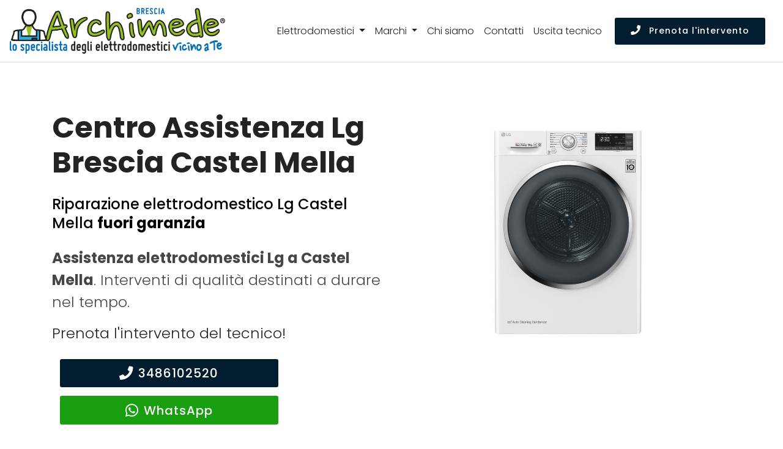

--- FILE ---
content_type: text/html; charset=utf-8
request_url: https://www.assistenza-brescia.it/assistenza/lg/castel-mella
body_size: 11015
content:
<!DOCTYPE html>
<html lang="it" prefix="og: http://ogp.me/ns#">
  <head>
    <!-- views/partials/head.ejs -->
<meta charset="UTF-8">
<meta http-equiv="X-UA-Compatible" content="IE=edge">
<meta name="viewport" content="width=device-width, initial-scale=1">
<meta name="robots" content="index,follow" />

<link rel="shortcut icon" href="/021/images/logo.png?3" type="image/x-icon">




<title>Assistenza Lg Castel Mella | Uscita in 24h</title>

<!--metaDescription-->

    <meta name="description" content="Riparazione elettrodomestici Lg Castel Mella. Assitenza Lg - Tecnici specializzati. Fissa l&#39;appuntamento. Interventi entro 24/48 ore." />



    <link rel="canonical" href="https://www.assistenza-brescia.it/assistenza/lg/castel-mella" />




<style>
    .tether-element,.tether-element *,.tether-element :after,.tether-element :before,.tether-element:after,.tether-element:before{box-sizing:border-box}.tether-element{position:absolute;display:none}.tether-element.tether-open{display:block}

</style>


<link rel="stylesheet" rel="preload" href="/024/css/template.min.css">
<!--app --><style>

    body {font-weight: 300;}

    .navbar.navbar-light {
        background-color: #ffffff;
    }

    .navbar-brand img {
        width: 16.5rem;
    }

    .navbar-light .navbar-nav .nav-link, .dropdown-item {
        font-weight: lighter;
    }

    .navbar .btn .mbr-iconfont {
        font-size: initial;
    }

    .navbar-light .navbar-toggler {
        background-color: #0165af;
    }
    .navbar-light .navbar-toggler-icon{background-image:url("data:image/svg+xml;charset=utf8,%3Csvg viewBox='0 0 30 30' xmlns='http://www.w3.org/2000/svg'%3E%3Cpath stroke='rgba(255, 255, 255, 1)' stroke-width='2' stroke-linecap='round' stroke-miterlimit='10' d='M4 7h22M4 15h22M4 23h22'/%3E%3C/svg%3E")}

    .dropdown .dropdown-menu {
        background-color: rgba(255, 255, 255, 0.95);
        border: 0;
    }


    .card-text .btn-block,
    p .btn-block {width: 90%}

    .card-body .list-group-item {border-color: white;}

    .card.blog-list {border: 1px solid #dee2e6;}
    section.blog-list {background-color: initial;}

    .list-group-item {background-color: initial;}

    .cid-qDwu9daMy0 .img-logo img {
        height: initial;
    }



    .btn.display-4 {font-size: 20px}
    .btn.display-4 .fab {font-size: 24px}

    a.white {color: #fff;}
    a.over-dark-blue:hover {color: #04367c;}
    a.color-35 {color: rgb(35, 35, 35);}

    h5 a {font-weight: 500;}

    strong a {
        font-weight: bold;
    }

    .w600, strong.w600 {font-weight: 600 !important;}

    .color-primary {color: #0074e0;}
    .color-green {color: rgb(68, 157, 68);}
    .color-text {color: #767676;}
    .color-white,
    a.green {color: #ffffff !important;}

    .background-color-gray {background-color: #efefef;}
    .background-color-white {background-color: #ffffff !important;}
    .bg-color-transparent {background-color:transparent !important;}


    .background-color-orange,
    .cid-qDxQIqizXA .box-item:nth-child(2){background-color: #278094;}
    .background-color-1 {background-color: #021d30;}
    .background-color-2,
    .cid-qDxQIqizXA .box-item:last-child {background-color: #40704a;}
    .background-color-3,
    .cid-qDxQIqizXA .box-item:first-child
    {background-color: #0165af;}

    .background-color-4 {
        background-color: #F5F5F5 !important;
    }

    a {color: #005aaf;}
    a:hover,
    .cid-qDrI2e3QO6 .mbr-iconfont {
        color: #9B0000;
    }


    .navbar-nav a {color: rgb(35, 35, 35) !important;}
    a:hover,
    .navbar-nav a:hover {color: #0A4E7F;}

    .ico-60 {
        width: 60px;
        height: 60px;
    }

    .cid-qDrI2e3QO6 .text-left, .cid-qDrI2e3QO6 .text-left p {
        text-align: left!important;
    }


    /*
    .navbar, .navbar a {
        color: rgb(35, 35, 35);
    }*/


    .cid-qDxQIqizXA {
        background-color: #b1cb00;
    }

    .cid-qDwu9daMy0 {
        background-color: #efefef;
    }

    .btn-primary, .btn-primary:active, .btn-primary.active {
        background-color: #021d30;
        border-color: #021d30;
        color: #ffffff;
    }

    .btn-primary:hover, .btn-primary:focus, .btn-primary.focus,
    .btn-white-outline:hover, .btn-white-outline:focus, .btn-white-outline.focus {
        color: #ffffff;
        background-color: #006BAD;
        border-color: #006BAD;
    }

    .btn-white-outline:hover, .btn-white-outline:focus, .btn-white-outline.focus {

        border-color: #ffffff;
    }
    .btn-warning, .btn-warning:active, .btn-warning.active {
        color: #ffffff;
        /*background-color: #8ac150;
        border-color: #8ac150;*/
        background-color: #199e0f;
        border-color: #199e0f;
    }
    .btn-warning:hover, .btn-warning:focus, .btn-warning.focus {
        color: #ffffff;
        background-color: #b1cb00;
        border-color: #b1cb00;
    }

    .display-3 {
        font-family: 'Poppins', sans-serif;
        font-size: 2rem;
    }

    .background-home-header {
        background-color: rgba(255,255,255,0.75);
    }


    .border-bottom-1-light-gray {border-bottom: 1px solid #efefef;}

    .font-weight-500 {font-weight: 500;}
    .font-weight-400 {font-weight: 400;}
    .font-weight-300 {font-weight: 300;}

    .font-size-30px {font-size: 30px;}
    .font-size-09rem {font-size: 0.9rem !important;}
    .font-size-1-25rem {font-size: 1.25rem !important;}
    .font-size-1-5rem {font-size: 1.5rem !important;}
    .font-size-4rem {font-size: 4rem !important;}

    /*.navbar-logo img {height: 3.8rem !important;}*/

    .padding-top-10 {padding-top: 10px !important;}
    .padding-top-20 {padding-top: 20px !important;}
    .padding-top-30 {padding-top: 30px !important;}
    .padding-top-40 {padding-top: 40px !important;}
    .padding-bottom-10 {padding-bottom: 10px !important;}
    .padding-bottom-20 {padding-bottom: 20px !important;}
    .padding-bottom-30 {padding-bottom: 30px !important;}
    .padding-bottom-40 {padding-bottom: 40px !important;}
    .padding-bottom-50 {padding-bottom: 50px !important;}
    .padding-bottom-60 {padding-bottom: 60px !important;}

    .margin-top-5 {margin-top: 5px;}
    .margin-top-10 {margin-top: 10px;}
    .margin-top-20 {margin-top: 20px;}
    .margin-top-40 {margin-top: 40px;}
    .margin-top-50 {margin-top: 50px;}
    .margin-bottom-50 {margin-bottom: 50px;}
    .margin-bottom-40 {margin-bottom: 40px;}
    .margin-bottom-20 {margin-bottom: 20px;}
    .margin-bottom-10 {margin-bottom: 10px;}
    .margin-bottom-5 {margin-bottom: 5px;}
    .margin-bottom-0 {margin-bottom: 0;}

    ul.productsList li:last-child {display: none;}


    h4.display-7 { font-weight: 700 !important;}

    .line-h-1-4 {line-height: 1.4 !important;}
    .line-h-1-25 {line-height: 1.25 !important;}

    .text-shadow-black { text-shadow: 2px 2px #000; }

    .width-30per {width: 30%;}

    .app-figure {
        text-align: center;
        width: 95%;
    }
    .app-figure img {
        /*width: auto;*/
        padding-top: 2em;
        padding-bottom: 2em;
        max-width: 95%;
        max-height: 400px;
    }

    .hidden-xs {
        display: none !important;
    }

    .dropdown-menu {
        height: 400px;
        overflow-y: scroll;
        max-height: 400px;
    }

    .nav-brands .img-thumbnail {
        margin-bottom: 1rem;
        padding: 8px 20px;
        display: inline-block;
        width: 100%;
        text-transform: uppercase;
        font-weight: bold;
        border-color: #0165af;
        background-color: #0165af;
        color: white;
    }
    .nav-brands .img-thumbnail:hover {
        background-color: white;
        color: #0165af;

    }
    .nav-brands a {
        color: black;
    }


    .cid-qDrBcb8z1v,
    .cid-qDxQIsmBET,
    .page-content {
        padding-top: 100px;
    }

    .counter-container.media-content {
        padding-right: 1rem;
    }

    .cid-qDrBcb8z1v {
        background-image: url(https://s3-eu-west-1.amazonaws.com/w4tbucket/web/seo/images/background-020.jpg);
    }

    .cid-qDrLsKqSMY {
        padding-top: 60px;
        padding-bottom: 40px;
    }


    .timetable .box-list {
        padding-left: 0;
        list-style: none;
        margin-bottom: 0;
    }
    .timetable .box-list li {
        border-bottom: 1px solid;
        padding: 10px 0 5px;
    }
    .timetable .box-list li:last-child {
        border-bottom: none;
    }
    .timetable .box-list li span {
        float: right;
        text-align: right;
        padding-left: 0.5rem;
    }


    /* carousel */



    .carousel-control-prev,
    .carousel-control-next {
        width: 5%;
    }

    .carousel-indicators li {background-color: black;}
    .carousel-control-prev-icon {
        background-image: url("data:image/svg+xml;charset=utf8,%3Csvg xmlns='http://www.w3.org/2000/svg' fill='%23000' viewBox='0 0 8 8'%3E%3Cpath d='M5.25 0l-4 4 4 4 1.5-1.5-2.5-2.5 2.5-2.5-1.5-1.5z'/%3E%3C/svg%3E") !important;
    }
    .carousel-control-next-icon {
        background-image: url("data:image/svg+xml;charset=utf8,%3Csvg xmlns='http://www.w3.org/2000/svg' fill='%23000' viewBox='0 0 8 8'%3E%3Cpath d='M2.75 0l-1.5 1.5 2.5 2.5-2.5 2.5 1.5 1.5 4-4-4-4z'/%3E%3C/svg%3E") !important;
    }
    .carousel-indicators {
        /*bottom: -45px;*/
    }

    #contentCarousel .carousel-item {
        /*height: 80vh;*/
        /*border: 1px solid rgb(0, 149, 251);*/
    }


    .icon-lg {width: 48px;}
    .icon-xl {width: 60px;}

    /* ------- responsive utilities ------- */

    /* es. ipone 5 */
    @media (max-device-width: 360px)  {
        .navbar-brand img {
            width: 13.5rem;
        }
    }

    @media (min-width: 768px) {

        .hidden-sm {
            display: none;
        }

        .hidden-xs {
            display: inherit;
        }

        .display-1 {
            font-size: 2.6rem;
        }

        .counter-container.media-content {
            padding-right: 1.5rem;
        }

        .cid-qDrBcb8z1v,
        .cid-qDxQIsmBET,
        .page-content {
            padding-top: 180px;
        }



    }

    @media (min-width: 992px) {

        .hidden-md {
            display: none;
        }

        .cid-qDrPjDDTJZ .menu-content-right {
            display: flex;

            align-items: center;
        }

        .navbar-brand img {
            width: 22rem;
        }

        #contentCarousel .carousel-item {
            height: 320px;
            overflow-y: scroll;
            padding-left: 2rem;
        }

    }

    @media (min-width: 1200px) {

        .hidden-lg {
            display: none;
        }

    }



</style>




<meta property="og:locale" content="it_IT" />
<meta property="og:type" content="article" />
<meta property="og:site_name" content="Centro Assistenza Brescia" />
<meta property="og:title" content="Lg Centro Assistenza elettrodomestici Castel Mella" />
<meta property="og:description" content="Centro assistenza  Lg a Castel Mella - Riparazione elettrodomestici Lg a domicilio a Castel Mella." />
<meta property="og:url" content="https://www.assistenza-brescia.it/assistenza/lg/castel-mella" />
<meta property="og:image" content="https://w4tbucket.s3.amazonaws.com/web/assistenza-riparazione-elettrodomestici/images/products/lg_asciugabiancheria.jpg"/>



<!-- Global site tag (gtag.js) - Google Analytics -->
<script async src="https://www.googletagmanager.com/gtag/js?id=UA-136389688-6"></script>
<script>
    window.dataLayer = window.dataLayer || [];
    function gtag(){dataLayer.push(arguments);}
    gtag('js', new Date());

    gtag('config', 'UA-136389688-6');
</script>


<script type="application/ld+json">
    {
        "@context": "http://schema.org",
        "@type": "Service",
        "name": "",
        "serviceType": "Assistenza Elettrodomestici",
        "additionalType": "https://www.assistenza-brescia.it/",
        "image": "https://www.assistenza-brescia.it/021/images/logo.png",
        "mainEntityOfPage": "https://www.assistenza-brescia.it/",
        "url": "https://www.assistenza-brescia.it/"
    }
</script>
<script type="application/ld+json">
    {
        "@context": "http://schema.org",
        "@type": "LocalBusiness",
        "image": "https://www.assistenza-brescia.it/021/images/logo.png",
        "priceRange": "Chiedi un preventivo",
        "Telephone": "+393486102520",
        "name": "",
        "logo": "https://www.assistenza-brescia.it/021/images/logo.png",
        "description": "Assistenza elettrodomestici multimarche a Brescia e Provincia di Brescia. Interventi a domicilio in 24 ore dalla chiamata. Tecnici di zona vicino a te.",
        "openingHours": "Suday-Friday 00:00-24:00",
        "geo": {
            "@type": "GeoCoordinates",
           "latitude": "",
            "longitude": ""
        },
        "url": "https://www.assistenza-brescia.it/",
        "contactPoint": {
            "@type": "ContactPoint",
            "telephone": "+393486102520",
            "contactType": "technical support",
            "email": "info@assistenza-brescia.it",
            "contactOption": "TollFree",
            "areaServed": [
                ""
            ],
            "availableLanguage": "it"
        },
        "address": {
            "@type": "PostalAddress",
            "addressCountry": "",
            "addressLocality": "Brescia",
            "addressRegion": "",
            "postalCode": "25121",
            "streetAddress": null
        }}</script>

<script type="text/javascript" src="/js/classes/GFarm_Dropdown.class.min.js"></script>
<script type="text/javascript" src="/js/classes/GFarm_MenuMobile.class.min.js"></script>

    <!-- Custom styles for this template -->
      
    <script type="application/ld+json">
        {"@context":"http://schema.org","@type":"BreadcrumbList","itemListElement":[{"@type":"ListItem","position":1,"item":{"@id":"https://www.assistenza-brescia.it","name":"Centro Assistenza"}},{"@type":"ListItem","position":2,"item":{"@id":"https://www.assistenza-brescia.it/assistenza/castel-mella","name":"Castel Mella"}},{"@type":"ListItem","position":3,"item":{"name":"Lg"}}]}
      </script>


  </head>
  <body>

  <nav class="navbar navbar-expand-lg navbar-light fixed-top border-bottom pb-2">
    <a class="navbar-brand" href="/">
        
        
        <picture>
            <source srcset="/021/images/archimede-brescia.webp" type="image/webp">
            <source srcset="/021/images/archimede-brescia.svg" type="image/svg+xml">
            <img  src="/021/images/archimede-brescia.png" alt="Centro Assistenza Brescia" title="Centro Assistenza Elettrodomestici Brescia">
        </picture>
    </a>
    <button class="navbar-toggler" type="button" data-toggle="collapse" data-target="#navbarSupportedContent" aria-controls="navbarSupportedContent" aria-expanded="false" aria-label="Toggle navigation">
        <span class="navbar-toggler-icon"></span>
    </button>

    <div class="collapse navbar-collapse" id="navbarSupportedContent">
        <ul class="navbar-nav ml-auto mt-3 mt-xl-0">
            <!--<li class="nav-item active">
                <a class="nav-link" href="#">Home <span class="sr-only">(current)</span></a>
            </li>-->

            <li class="nav-item dropdown">
                <a class="nav-link dropdown-toggle" href="#" id="navbarDropdown" role="button" data-toggle="dropdown" aria-haspopup="true" aria-expanded="false">
                    Elettrodomestici
                </a>
                <div class="dropdown-menu" aria-labelledby="navbarDropdown">

                    
                        
                            <a class=" dropdown-item text-capitalize" href="/assistenza/asciugabiancheria/brescia">Riparazione <strong class="text-uppercase">asciugabiancheria</strong></a>
                            <div class="dropdown-divider"></div>
                        
                    
                        
                    
                        
                            <a class=" dropdown-item text-capitalize" href="/assistenza/cappe/brescia">Riparazione <strong class="text-uppercase">cappe</strong></a>
                            <div class="dropdown-divider"></div>
                        
                    
                        
                            <a class=" dropdown-item text-capitalize" href="/assistenza/condizionatori/brescia">Riparazione <strong class="text-uppercase">condizionatori</strong></a>
                            <div class="dropdown-divider"></div>
                        
                    
                        
                            <a class=" dropdown-item text-capitalize" href="/assistenza/congelatore/brescia">Riparazione <strong class="text-uppercase">congelatori</strong></a>
                            <div class="dropdown-divider"></div>
                        
                    
                        
                            <a class=" dropdown-item text-capitalize" href="/assistenza/forni/brescia">Riparazione <strong class="text-uppercase">forni</strong></a>
                            <div class="dropdown-divider"></div>
                        
                    
                        
                    
                        
                            <a class=" dropdown-item text-capitalize" href="/assistenza/frigoriferi/brescia">Riparazione <strong class="text-uppercase">frigoriferi</strong></a>
                            <div class="dropdown-divider"></div>
                        
                    
                        
                    
                        
                            <a class=" dropdown-item text-capitalize" href="/assistenza/lavasciuga/brescia">Riparazione <strong class="text-uppercase">lavasciuga</strong></a>
                            <div class="dropdown-divider"></div>
                        
                    
                        
                            <a class=" dropdown-item text-capitalize" href="/assistenza/lavastoviglie/brescia">Riparazione <strong class="text-uppercase">lavastoviglie</strong></a>
                            <div class="dropdown-divider"></div>
                        
                    
                        
                            <a class=" dropdown-item text-capitalize" href="/assistenza/lavatrice/brescia">Riparazione <strong class="text-uppercase">lavatrici</strong></a>
                            <div class="dropdown-divider"></div>
                        
                    
                        
                            <a class=" dropdown-item text-capitalize" href="/assistenza/piani-cottura/brescia">Riparazione <strong class="text-uppercase">piani cottura</strong></a>
                            <div class="dropdown-divider"></div>
                        
                    

                    
                    <!--<div class="dropdown-divider"></div>-->

                </div>
            </li>

            <li class="nav-item dropdown">
                <a class="nav-link dropdown-toggle" href="#" id="navbarDropdown2" role="button" data-toggle="dropdown" aria-haspopup="true" aria-expanded="false">
                    Marchi
                </a>
                <div class="dropdown-menu" aria-labelledby="navbarDropdown2">
                    
                        <a class=" dropdown-item text-capitalize" href="/assistenza/aeg/brescia">Assistenza <strong class="text-uppercase">Aeg</strong></a>
                        <div class="dropdown-divider"></div>
                    
                        <a class=" dropdown-item text-capitalize" href="/assistenza/amana/brescia">Assistenza <strong class="text-uppercase">Amana</strong></a>
                        <div class="dropdown-divider"></div>
                    
                        <a class=" dropdown-item text-capitalize" href="/assistenza/ariston/brescia">Assistenza <strong class="text-uppercase">Ariston</strong></a>
                        <div class="dropdown-divider"></div>
                    
                        <a class=" dropdown-item text-capitalize" href="/assistenza/bauknecht/brescia">Assistenza <strong class="text-uppercase">Bauknecht</strong></a>
                        <div class="dropdown-divider"></div>
                    
                        <a class=" dropdown-item text-capitalize" href="/assistenza/bompani/brescia">Assistenza <strong class="text-uppercase">Bompani</strong></a>
                        <div class="dropdown-divider"></div>
                    
                        <a class=" dropdown-item text-capitalize" href="/assistenza/bosch/brescia">Assistenza <strong class="text-uppercase">Bosch</strong></a>
                        <div class="dropdown-divider"></div>
                    
                        <a class=" dropdown-item text-capitalize" href="/assistenza/candy/brescia">Assistenza <strong class="text-uppercase">Candy</strong></a>
                        <div class="dropdown-divider"></div>
                    
                        <a class=" dropdown-item text-capitalize" href="/assistenza/castor/brescia">Assistenza <strong class="text-uppercase">Castor</strong></a>
                        <div class="dropdown-divider"></div>
                    
                        <a class=" dropdown-item text-capitalize" href="/assistenza/daikin/brescia">Assistenza <strong class="text-uppercase">Daikin</strong></a>
                        <div class="dropdown-divider"></div>
                    
                        <a class=" dropdown-item text-capitalize" href="/assistenza/electrolux/brescia">Assistenza <strong class="text-uppercase">Electrolux</strong></a>
                        <div class="dropdown-divider"></div>
                    
                        <a class=" dropdown-item text-capitalize" href="/assistenza/franke/brescia">Assistenza <strong class="text-uppercase">Franke</strong></a>
                        <div class="dropdown-divider"></div>
                    
                        <a class=" dropdown-item text-capitalize" href="/assistenza/gaggenau/brescia">Assistenza <strong class="text-uppercase">Gaggenau</strong></a>
                        <div class="dropdown-divider"></div>
                    
                        <a class=" dropdown-item text-capitalize" href="/assistenza/general-electric/brescia">Assistenza <strong class="text-uppercase">General Electric</strong></a>
                        <div class="dropdown-divider"></div>
                    
                        <a class=" dropdown-item text-capitalize" href="/assistenza/ge/brescia">Assistenza <strong class="text-uppercase">GE</strong></a>
                        <div class="dropdown-divider"></div>
                    
                        <a class=" dropdown-item text-capitalize" href="/assistenza/haier/brescia">Assistenza <strong class="text-uppercase">Haier</strong></a>
                        <div class="dropdown-divider"></div>
                    
                        <a class=" dropdown-item text-capitalize" href="/assistenza/hoover/brescia">Assistenza <strong class="text-uppercase">Hoover</strong></a>
                        <div class="dropdown-divider"></div>
                    
                        <a class=" dropdown-item text-capitalize" href="/assistenza/hotpoint/brescia">Assistenza <strong class="text-uppercase">Hotpoint</strong></a>
                        <div class="dropdown-divider"></div>
                    
                        <a class=" dropdown-item text-capitalize" href="/assistenza/hotpoint-ariston/brescia">Assistenza <strong class="text-uppercase">Hotpoint Ariston</strong></a>
                        <div class="dropdown-divider"></div>
                    
                        <a class=" dropdown-item text-capitalize" href="/assistenza/ignis/brescia">Assistenza <strong class="text-uppercase">Ignis</strong></a>
                        <div class="dropdown-divider"></div>
                    
                        <a class=" dropdown-item text-capitalize" href="/assistenza/ikea/brescia">Assistenza <strong class="text-uppercase">Ikea</strong></a>
                        <div class="dropdown-divider"></div>
                    
                        <a class=" dropdown-item text-capitalize" href="/assistenza/indesit/brescia">Assistenza <strong class="text-uppercase">Indesit</strong></a>
                        <div class="dropdown-divider"></div>
                    
                        <a class=" dropdown-item text-capitalize" href="/assistenza/lg/brescia">Assistenza <strong class="text-uppercase">Lg</strong></a>
                        <div class="dropdown-divider"></div>
                    
                        <a class=" dropdown-item text-capitalize" href="/assistenza/liebherr/brescia">Assistenza <strong class="text-uppercase">Liebherr</strong></a>
                        <div class="dropdown-divider"></div>
                    
                        <a class=" dropdown-item text-capitalize" href="/assistenza/miele/brescia">Assistenza <strong class="text-uppercase">Miele</strong></a>
                        <div class="dropdown-divider"></div>
                    
                        <a class=" dropdown-item text-capitalize" href="/assistenza/mitsubishi/brescia">Assistenza <strong class="text-uppercase">Mitsubishi</strong></a>
                        <div class="dropdown-divider"></div>
                    
                        <a class=" dropdown-item text-capitalize" href="/assistenza/neff/brescia">Assistenza <strong class="text-uppercase">Neff</strong></a>
                        <div class="dropdown-divider"></div>
                    
                        <a class=" dropdown-item text-capitalize" href="/assistenza/ocean/brescia">Assistenza <strong class="text-uppercase">Ocean</strong></a>
                        <div class="dropdown-divider"></div>
                    
                        <a class=" dropdown-item text-capitalize" href="/assistenza/panasonic/brescia">Assistenza <strong class="text-uppercase">Panasonic</strong></a>
                        <div class="dropdown-divider"></div>
                    
                        <a class=" dropdown-item text-capitalize" href="/assistenza/philco/brescia">Assistenza <strong class="text-uppercase">Philco</strong></a>
                        <div class="dropdown-divider"></div>
                    
                        <a class=" dropdown-item text-capitalize" href="/assistenza/rex/brescia">Assistenza <strong class="text-uppercase">Rex</strong></a>
                        <div class="dropdown-divider"></div>
                    
                        <a class=" dropdown-item text-capitalize" href="/assistenza/rex-aeg/brescia">Assistenza <strong class="text-uppercase">Rex Aeg</strong></a>
                        <div class="dropdown-divider"></div>
                    
                        <a class=" dropdown-item text-capitalize" href="/assistenza/samsung/brescia">Assistenza <strong class="text-uppercase">Samsung</strong></a>
                        <div class="dropdown-divider"></div>
                    
                        <a class=" dropdown-item text-capitalize" href="/assistenza/sangiorgio/brescia">Assistenza <strong class="text-uppercase">Sangiorgio</strong></a>
                        <div class="dropdown-divider"></div>
                    
                        <a class=" dropdown-item text-capitalize" href="/assistenza/scholtes/brescia">Assistenza <strong class="text-uppercase">Scholtes</strong></a>
                        <div class="dropdown-divider"></div>
                    
                        <a class=" dropdown-item text-capitalize" href="/assistenza/siemens/brescia">Assistenza <strong class="text-uppercase">Siemens</strong></a>
                        <div class="dropdown-divider"></div>
                    
                        <a class=" dropdown-item text-capitalize" href="/assistenza/smeg/brescia">Assistenza <strong class="text-uppercase">Smeg</strong></a>
                        <div class="dropdown-divider"></div>
                    
                        <a class=" dropdown-item text-capitalize" href="/assistenza/whirlpool/brescia">Assistenza <strong class="text-uppercase">Whirlpool</strong></a>
                        <div class="dropdown-divider"></div>
                    
                        <a class=" dropdown-item text-capitalize" href="/assistenza/zanussi/brescia">Assistenza <strong class="text-uppercase">Zanussi</strong></a>
                        <div class="dropdown-divider"></div>
                    
                        <a class=" dropdown-item text-capitalize" href="/assistenza/zerowatt/brescia">Assistenza <strong class="text-uppercase">Zerowatt</strong></a>
                        <div class="dropdown-divider"></div>
                    
                        <a class=" dropdown-item text-capitalize" href="/assistenza/zoppas/brescia">Assistenza <strong class="text-uppercase">Zoppas</strong></a>
                        <div class="dropdown-divider"></div>
                    
                </div>
            </li>
            

            <li class="nav-item">
                <a class="nav-link" href="/chi-siamo">Chi siamo</a>
            </li>
            <li class="nav-item">
                <a class="nav-link" href="/contatti">Contatti</a>
            </li>
            <li class="nav-item">
                <a class="nav-link" href="/costo-uscita-tecnico">Uscita tecnico</a>
            </li>


        </ul>
        <form class="form-inline my-2 my-lg-0">
            <!--<input class="form-control mr-sm-2" type="search" placeholder="Search" aria-label="Search">
            <button class="btn btn-outline-success my-2 my-sm-0" type="submit">Prenota l'intervento</button>-->

            <a class="btn btn-primary btn-sm my-2 my-sm-0 d-none d-xl-inline-block" href="tel:3486102520"><span class="fa fa-phone mbr-iconfont mbr-iconfont-btn"></span> Prenota l'intervento</a>
        </form>
    </div>
</nav>

<div class="enableGetContent">
  <section class="header10 cid-qDxQIsmBET" id="header10-j" data-rv-view="846">


      <div class="container">
          <div class="media-container-row">
              <div class="media-content mb-4">

                  <h1 class="mb-4 mbr-fonts-style mbr-section-title display-2">
                      <strong>Centro Assistenza Lg Brescia Castel Mella</strong>
                  </h1>
                  <h2 class="mbr-section-subtitle mbr-fonts-style mb-4 display-5">
                      Riparazione elettrodomestico Lg Castel Mella <strong>fuori garanzia</strong>
                  </h2>
                  <p class="display-5 color-body"><strong>Assistenza elettrodomestici Lg a Castel Mella</strong>. Interventi di qualità destinati a durare nel tempo.</p>

                  <div class="mbr-section-subtitle mbr-fonts-style mb-4 display-5 line-h-1-4">
                      Prenota l'intervento del tecnico!<!--(Assistenza Lg Castel Mella | Uscita in 24h)-->
                      <div class="row margin-top-20">
                          <div class="col-12 col-md-8">
                              <a class="btn btn-sm btn-primary btn-block display-4" href="tel:3486102520"><span class="fa fa-phone mbr-iconfont mbr-iconfont-btn"></span>3486102520</a>
<a class="btn btn-sm btn-warning btn-block display-4" href="https://api.whatsapp.com/send?phone=393480154369" target="_blank" rel="noopener"><i class="fab fa-whatsapp fa-2x"></i> WhatsApp</a>
                          </div>
                      </div>
                  </div>

                  <p class="display-5 color-body">Tecnici di zona a Brescia Castel Mella, sempre vicino a te.</p>
                  <p class="display-5 color-body">Il tecnico più vicino a casa tua interverrà direttamente a domicilio in brevissimo tempo e <a href="/costo-uscita-tecnico">a basso costo</a>!</p>

              </div>
              <div class="app-figure">
                  <!-- image -->
                  
                  <img media-simple="true" class="img-responsive center-block" title="Assistenza  Lg Castel Mella" alt="Assistenza  Lg Castel Mella" src="https://w4tbucket.s3.amazonaws.com/web/assistenza-riparazione-elettrodomestici/images/products/lg_asciugabiancheria.jpg" />
                  

              </div>
          </div>
      </div>
  </section>

  <!-- BOX VERTICALI -->
  <section class="header7 cid-qDxQIqizXA " id="header7-g" data-rv-view="849">

      <div class="container">
          <div class="media-container-row">
              <div class="mb-4 content-container width-60per">
              </div>
          </div>
      </div>

  <div class="container-boxes mbr-white background-color-4">
      <div class="box-item">
          <div class="icon-block-top pb-4">
              <i class="fas fa-phone fa-3x"></i>
          </div>
          <h2 class="box-item-title pb-3 mbr-fonts-style display-5 line-h-1-25">Uscita del tecnico a Castel Mella entro 24/48h</h2>
          <p class="box-item-text mbr-fonts-style display-7">
              Il tecnico di zona interverrà direttamente a domicilio a Castel Mella ripristinando il funzionamento del tuo elettrodomestico Lg<br>
              in brevissimo tempo e a basso costo!
          </p>
          <a class="btn btn-sm btn-primary btn-block display-4" href="tel:3486102520"><span class="fa fa-phone mbr-iconfont mbr-iconfont-btn"></span>3486102520</a>
<a class="btn btn-sm btn-warning btn-block display-4" href="https://api.whatsapp.com/send?phone=393480154369" target="_blank" rel="noopener"><i class="fab fa-whatsapp fa-2x"></i> WhatsApp</a>

      </div>
      <div class="box-item">
          <div class="icon-block-top pb-4">
              <i class="fas fa-truck fa-3x"></i>
          </div>
          <h2 class="box-item-title pb-3 mbr-fonts-style display-5 line-h-1-25">Pronto intervento Centro riparazione elettrodomestici Lg a Castel Mella</h2>
          <p class="box-item-text mbr-fonts-style display-7">L’uscita del nostro <strong>tecnico specializzato Lg a Castel Mella</strong> è prevista nelle 24/48 ore successive alla tua chiamata.</p>
      </div>
      <div class="box-item">
          <div class="icon-block-top pb-4">
              <i class="far fa-clock fa-3x"></i>
          </div>
          <h2 class="box-item-title mbr-fonts-style display-5 line-h-1-25">
              Assistenza Lg Castel Mella
          </h2>
          <p class="pb-3 mbr-fonts-style display-5">Orari d'apertura</p>

          <ul class="box-list">
            <li class="clearfix">Lunedì - venerdì<span>8:30 - 19:30</span></li>
            <li class="clearfix">Sabato <span>8:30 - 13:00</span></li>
              <li class="clearfix"><a href="/costo-uscita-tecnico" class="white underline">Diritto d'uscita tecnico</a></li>
          </ul>
      </div>
  </div>
  </section>


<!-- breadcrumb e contenuti -->

  <section class="features9 cid-qDrI2e3QO6" id="features9-4" data-rv-view="823">

      


<section class="background-color-white">
    <div class="container">
        <nav aria-label="breadcrumb">
            <ol class="breadcrumb background-color-white border-bottom-1-light-gray">

                

                    
                        <li class="breadcrumb-item"><a href="https://www.assistenza-brescia.it">Centro Assistenza</a></li>
                    

                    
                        <li class="breadcrumb-item"><a href="https://www.assistenza-brescia.it/assistenza/castel-mella">Castel Mella</a></li>
                    

                    
                        <li class="breadcrumb-item">Lg</li>

                

            </ol>
        </nav>
    </div>
</section>



      <div class="container">

          <div class="row">
          <div class="col-12 margin-top-40 margin-bottom-10 text-center">
              <h2 class="display-2">Assistenza Lg Castel Mella</h2>

              <!-- elenco child place -->
              <p>
                  

                  Castel Mella
                  
                  Roncadelle,
                  
                  Iseo,
                  
                  Coccaglio,
                  
                  Erbusco,
                  
                  Castrezzato,
                  
                  Adro,
                  
                  Torbole Casaglia,
                  
                  Castelcovati,
                  
                  Rudiano,
                  
                  Trenzano,
                  
                  Paratico,
                  
                  Roccafranca,
                  
                  Comezzano-Cizzago,
                  
                  Lograto,
                  
                  Pompiano,
                  
                  Urago d&#39;Oglio,
                  
                  Mairano,
                  
                  Sale Marasino,
                  
                  Berlingo,
                  
                  Orzivecchi,
                  
                  Barbariga,
                  
                  Sulzano,
                  
                  Brandico,
                  
                  Maclodio,
                  
                  Villachiara,
                  
                  Corzano,
                  
                  Longhena,
                  

                  
              </p>
          </div>
          </div><!-- /.row -->



              <div class="media-container-row">
                  <div class="card p-3 col-12 col-md-5 col-lg-5">
                      <div class="card-img pb-3">
                          <i class="far fa-lightbulb color-primary"></i>
                      </div>
                      <div class="card-box">
                          <h3 class="card-title mbr-fonts-style mbr-bold display-5">Tecnico elettrodomestici Lg a Castel Mella</h3>
                          <p class="mbr-text mbr-fonts-style display-7">
                              Forniamo tecnici specializzati in grado di riparare con precisione e rapidità <strong>il tuo elettrodomestico Lg a Castel Mella</strong>.
                          </p>
                      </div>
                  </div>
                  <div class="card p-3 col-12 col-md-5 col-lg-5">
                      <div class="card-img pb-3">
                          <i class="fas fa-tools color-primary"></i>
                      </div>
                      <div class="card-box">
                          <h3 class="card-title mbr-fonts-style mbr-bold display-5">Lg Assistenza specializzata pezzi di ricambio originali</h3>
                          <p class="mbr-text mbr-fonts-style display-7">
                              Interventi di <strong>riparazione elettrodomestici</strong> con pezzi di <strong>ricambio originali Lg</strong>.
                          </p>
                      </div>
                  </div>


              </div>

              <div class="media-container-row">
                  <div class="card p-3 col-12 col-md-8 col-lg-8">
                      <!--<div class="card-img pb-3">
                          <i class="fas fa-euro-sign color-primary"></i>
                      </div>-->
                      <div class="card-box">
                          <h3 class="card-title mbr-fonts-style mbr-bold display-5">Centro assistenza Lg specializzato Castel Mella a domicilio</h3>
                          <p class="mbr-text mbr-fonts-style display-7">
                              il tuo elettrodomestico Lg presenta un guasto?<br>Grazie alla nostra esperienza la <strong>riparazione del tuo elettrodomestico Lg</strong> avverrà in modo professionale e a prezzi molto convenienti.
                          </p>
                      </div>
                  </div>
              </div>


          <div class="row">
              <div class="col-12 margin-top-40 margin-bottom-10 text-center">

              
                      <div class="media-container-row">
 <div class="card p-3 col-12 ">

 <div class="card-box">
 <h3 class="card-title mbr-fonts-style display-2 margin-top-40 margin-bottom-40">Centro Riparazione Elettrodomestici <strong>Brescia Castel Mella</strong></h3>
 <p class="mbr-text mbr-fonts-style display-7">


 Grazie all’esperienza di tecnici qualificati Centro Assistenza Brescia garantisce un servizio rapido ed efficiente.

 <br>Assistenza e riparazione a domicilio di tutti gli <strong>elettrodomestici da incasso e a libera installazione</strong>:
 <a href="/assistenza/lavatrici/torino">Lavatrici</a>,
 <a href="/assistenza/lavastoviglie/torino">Lavastoviglie</a>,
 <a href="/assistenza/frigoriferi/torino">Frigoriferi</a>,
 <a href="/assistenza/condizionatori/torino">Condizionatori</a>,
 <a href="/assistenza/forni/torino">Forni</a>,
 <a href="/assistenza/piani-cottura/torino">Piani cottura</a>,
 <a href="/assistenza/cappe/torino">Cappe</a>,
 <a href="/assistenza/asciugabiancheria/torino">Asciugabiancheria</a>,
 <a href="/assistenza/congelatori/torino">Congelatori</a>, e
 <a href="/assistenza/lavasciuga/torino">Lavasciuga</a>.

 </p>
 <p class="mbr-text mbr-fonts-style display-7">
 Effettuiamo interventi a domicilio, su tutto il territorio di Brescia Castel Mella e nella provincia di Brescia Castel Mella con tecnici specializzati nella riparazione e manutenzione di elettrodomestici e climatizzatori.

 </p>
 <p class="mbr-text mbr-fonts-style display-7">
 <strong>CONTATTACI SUBITO!<br>Un tecnico specializzato risolverà il tuo problema.</strong>
 <br><a href="tel:3486102520"><i class="fas fa-phone"></i> 3486102520</a>
 <br>
 I nostri tecnici sono in grado di intervenire in tutte le zone <strong>entro 24 ore</strong> dalla vostra chiamata.
 </p>
 <p class="mbr-text mbr-fonts-style display-7">
 <strong>Riparare gli elettrodomestici conviene!</strong>
 <br>Spesso è più economico riparare il tuo elettrodomestico che sostituirlo.
 <br>
 <br>L’esperienza pluridecennale maturata nel settore della <strong>riparazione elettrodomestici a Brescia Castel Mella</strong>
 ci consente di offrire servizi affidabili e professionali per risultati duraturi e prestazioni elevate.
 </p>

 </div>
 </div>

</div>

<div class="media-container-row ">
 <div class="card p-3 col-12 col-md-6">
 <div class="card-img pb-3">
 <i class="far fa-lightbulb color-primary"></i>
 </div>
 <div class="card-box">
 <h4 class="card-title mbr-fonts-style mbr-bold display-5">Tecnici qualificati</h4>
 <p class="mbr-text mbr-fonts-style display-7">
 Il nostro personale tecnico, specializzato nella riparazione di <strong> elettrodomestci da incasso e libera installazione</strong>, è a vostra disposizione per interventi risolutivi e garantiti su:
 <strong>lavatrici, lavastoviglie, frigoriferi, asciugabiancheria, lavasciuga, forni e piani cottura</strong>.

 </p>
 </div>
 </div>

 <div class="card p-3 col-12 col-md-6">
 <div class="card-img pb-3">
 <i class="fas fa-euro-sign color-primary"></i>
 </div>
 <div class="card-box">
 <h4 class="card-title mbr-fonts-style mbr-bold display-5">Tecnici di zona a Brescia Castel Mella,<br>
 sempre vicino a te</h4>
 <p class="mbr-text mbr-fonts-style display-7">
 Usiamo solo tecnici di zona specializzati per garantire l'intervento rapido a casa tua.
 <br>
 Non esitare a chiamare il nostro numero <a href="tel:3486102520"><span class="fa fa-phone"></span> 3486102520</a> per fissare
 subito un intervento di assistenza a Brescia Castel Mella e provincia.

 </p>
 </div>
 </div>

</div>
<div class="media-container-row padding-bottom-40">

 <div class="card p-3 col-12 ">
 <div class="card-img pb-3">
 <i class="fas fa-tools color-primary"></i>
 </div>
 <div class="card-box">
 <h4 class="card-title mbr-fonts-style mbr-bold display-5">Riparazione elettrodomestici a Brescia Castel Mella con <strong>ricambi originali</strong></h4>
 <p class="mbr-text mbr-fonts-style display-7">
 Centro Assistenza Brescia è in grado di garantire riparazioni efficienti, servendosi di <strong>ricambi originali e certificati</strong> al prezzo più concorrenziale del mercato!
 <br>Affida il tuo elettrodomestico all’esperienza di un nostro tecnico specializzato.
 </p>
 </div>
 </div>

</div>
                  

              </div><!-- /.col -->
          </div><!-- /.row -->


              <!-- elenco seoList -->

              

                  <div class="row margin-top-50 margin-bottom-50">

                      
                      <div class="col-md-4 col-sm-12 margin-top-5 margin-bottom-5 text-center display-5 w600">

                          
                            
<a class="dark text-uppercase" href="/assistenza/asciugabiancheria/castel-mella">asciugabiancheria</a>
                          
                      </div>

                      

                      
                      <div class="col-md-4 col-sm-12 margin-top-5 margin-bottom-5 text-center display-5 w600">

                          
                            
<a class="dark text-uppercase" href="/assistenza/asciugatrice/castel-mella">asciugatrice</a>
                          
                      </div>

                      

                      
                      <div class="col-md-4 col-sm-12 margin-top-5 margin-bottom-5 text-center display-5 w600">

                          
                            
<a class="dark text-uppercase" href="/assistenza/cappe/castel-mella">cappa</a>
                          
                      </div>

                      
                      <div class="w-100"></div>
                      

                      
                      <div class="col-md-4 col-sm-12 margin-top-5 margin-bottom-5 text-center display-5 w600">

                          
                            
<a class="dark text-uppercase" href="/assistenza/congelatore/castel-mella">congelatore</a>
                          
                      </div>

                      

                      
                      <div class="col-md-4 col-sm-12 margin-top-5 margin-bottom-5 text-center display-5 w600">

                          
                            
<a class="dark text-uppercase" href="/assistenza/forni/castel-mella">forno</a>
                          
                      </div>

                      

                      
                      <div class="col-md-4 col-sm-12 margin-top-5 margin-bottom-5 text-center display-5 w600">

                          
                            
<a class="dark text-uppercase" href="/assistenza/frigo/castel-mella">frigo</a>
                          
                      </div>

                      
                      <div class="w-100"></div>
                      

                      
                      <div class="col-md-4 col-sm-12 margin-top-5 margin-bottom-5 text-center display-5 w600">

                          
                            
<a class="dark text-uppercase" href="/assistenza/frigoriferi/lg/castel-mella">frigorifero</a>
                          
                      </div>

                      

                      
                      <div class="col-md-4 col-sm-12 margin-top-5 margin-bottom-5 text-center display-5 w600">

                          
                            
<a class="dark text-uppercase" href="/assistenza/lavabiancheria/castel-mella">lavabiancheria</a>
                          
                      </div>

                      

                      
                      <div class="col-md-4 col-sm-12 margin-top-5 margin-bottom-5 text-center display-5 w600">

                          
                            
<a class="dark text-uppercase" href="/assistenza/lavasciuga/castel-mella">lavasciuga</a>
                          
                      </div>

                      
                      <div class="w-100"></div>
                      

                      
                      <div class="col-md-4 col-sm-12 margin-top-5 margin-bottom-5 text-center display-5 w600">

                          
                            
<a class="dark text-uppercase" href="/assistenza/lavastoviglie/lg/castel-mella">lavastoviglie</a>
                          
                      </div>

                      

                      
                      <div class="col-md-4 col-sm-12 margin-top-5 margin-bottom-5 text-center display-5 w600">

                          
                            
<a class="dark text-uppercase" href="/assistenza/lavatrice/lg/castel-mella">lavatrice</a>
                          
                      </div>

                      

                      
                      <div class="col-md-4 col-sm-12 margin-top-5 margin-bottom-5 text-center display-5 w600">

                          
                            
<a class="dark text-uppercase" href="/assistenza/piani-cottura/castel-mella">piano cottura</a>
                          
                      </div>

                      
                      <div class="w-100"></div>
                      

                      

                  </div>

              

          </div>

  </section>

    <!-- FASCIA BLU CHIAMA -->

  <section class="background-color-2">
      <div class="container padding-top-40">

          <div class="media-container-row ">
              <div class="card p-3 col-12 col-md-12">

                  <div class="card-box">
                      <h3 class="card-title mbr-fonts-style display-2 text-center color-white">Riparazione elettrodomestico guasto a Castel Mella?</h3>
                      <p class="mbr-text mbr-fonts-style display-3 text-center color-white">
                          Telefona subito <strong><a class="green" href="tel:3486102520"><i class="fa fa-phone " aria-hidden="true"></i> 3486102520</a></strong> per ricevere assistenza.
                      </p>
                  </div>
              </div>
          </div>

      </div>
  </section>

  <!--  fascia colorata garanzia e icone -->

  <section class="background-color-3">
      <div class="container padding-top-40">

          <div class="media-container-row features14 cid-qDrLsKqSMY background-color-3 padding-top-10">


              <div class="card-item p-3 col-12 col-md-8">
                  <div class="card-icon">
                      <i class="fas fa-shield-alt font-size-4rem color-white"></i>

                  </div>
                  <div class="card-box">
                      <h4 class="card-title mbr-fonts-style mbr-bold display-5 text-left color-white">Garanzia</h4>
                      <p class="mbr-text mbr-fonts-style display-7 text-left color-white">
                          Usiamo ricambi Lg originali e ogni riparazione è GARANTITA per un 1 anno sui pezzi sostituiti.
                      </p>
                  </div>
              </div>



          </div>

          <div class="media-container-row features14 cid-qDrLsKqSMY background-color-3 padding-top-10">

              <div class="card-item p-3 col-12 col-md-6">
                  <div class="card-icon">
                      <i class="far fa-hand-point-right font-size-4rem color-white"></i>
                  </div>
                  <div class="card-box">
                      <h4 class="card-title mbr-fonts-style mbr-bold display-5 line-h-1-25 text-left color-white">Tecnico elettrodomestico Lg a Castel Mella specializzato</h4>
                      <p class="mbr-text mbr-fonts-style display-7 text-left color-white">
                          Il <strong>centro assistenza elettrodomestico Lg</strong> offre un’assistenza tecnica di qualità, efficiente e servizi puntuali a prezzi convenienti con ottimo rapporto qualità/prezzo.
                      </p>
                  </div>
              </div>

              <div class="card-item p-3 col-12 col-md-6 ">
                  <div class="card-icon">
                      <i class="fas fa-check font-size-4rem color-white"></i>
                  </div>
                  <div class="card-box">
                      <h4 class="card-title mbr-fonts-style mbr-bold  display-5 line-h-1-25 text-left  color-white"><span class="text-capitalize">elettrodomestico</span> Lg Castel Mella assistenza specializzata: Controllo qualità</h4>
                      <p class="mbr-text mbr-fonts-style display-7 text-left color-white">
                          Per dare al cliente il miglior servizio possibile i nostri tecnici sono sempre aggiornati sui nuovi prodotti in commercio per essere sempre pronti ad effettuare una riparazione a regola d’arte su tutti i tipi di <strong>elettrodomestici Lg</strong>.
                      </p>
                  </div>
              </div>

          </div>
      </div>
  </section>



  <!-- no garanzie  -->

  <section class="mbr-section content4 cid-qEaCOKrzCq background-color-1" data-rv-view="886">

      <div class="container">
          <div class="media-container-row">
              <div class="title col-12 col-md-12 text-center">
                  <p class="color-white align-center mbr-light display-3 padding-top-40 padding-bottom-30">
                      Non effettuiamo riparazioni su elettrodomestici Lg ancora in garanzia.<!--(3)-->
                  </p>
              </div>
          </div>
      </div>
  </section>




  



      


  <!-- /END THE FEATURETTES -->
    </div><!-- /.enableGetContent -->
  <!-- views/partials/footer.ejs -->
<!--


    Seo Index: 5<br>

    
        Brand: Lg<br>
    

    
        Place: Castel Mella<br>
    

    

    
        Service: Assistenza<br>
    


-->

<div class="enableGetContent">
    <section class="features14 cid-qDrLsKqSMY background-color-white" id="features14-6" data-rv-view="838">

    <div class="container">


            <div class="row">

                
                <div class="col-12 padding-bottom-50 text-center">
                    <h2 class="display-3">Scopri i comuni serviti dal servizio di <strong>riparazione elettrodomestici Lg</strong></h2>
                </div>
                

                
                <div class="col-6 col-sm-3 col-md-3 margin-top-5 margin-bottom-5">

                    
                        <a href="/assistenza/lg/brescia">Brescia</a>
                    

                </div>

                
                <div class="col-6 col-sm-3 col-md-3 margin-top-5 margin-bottom-5">

                    
                        <a href="/assistenza/lg/borgosatollo">Borgosatollo</a>
                    

                </div>

                
                <div class="col-6 col-sm-3 col-md-3 margin-top-5 margin-bottom-5">

                    
                        <a href="/assistenza/lg/desenzano-del-garda">Desenzano del Garda</a>
                    

                </div>

                
                <div class="col-6 col-sm-3 col-md-3 margin-top-5 margin-bottom-5">

                    
                        <a href="/assistenza/lg/ghedi">Ghedi</a>
                    

                </div>

                
                <div class="col-6 col-sm-3 col-md-3 margin-top-5 margin-bottom-5">

                    
                        <a href="/assistenza/lg/montichiari">Montichiari</a>
                    

                </div>

                
                <div class="col-6 col-sm-3 col-md-3 margin-top-5 margin-bottom-5">

                    
                        <a href="/assistenza/lg/flero">Flero</a>
                    

                </div>

                
                <div class="col-6 col-sm-3 col-md-3 margin-top-5 margin-bottom-5">

                    
                        <a href="/assistenza/lg/leno">Leno</a>
                    

                </div>

                
                <div class="col-6 col-sm-3 col-md-3 margin-top-5 margin-bottom-5">

                    
                        <a href="/assistenza/lg/castel-mella">Castel Mella</a>
                    

                </div>

                
                <div class="col-6 col-sm-3 col-md-3 margin-top-5 margin-bottom-5">

                    
                        <a href="/assistenza/lg/chiari">Chiari</a>
                    

                </div>

                
                <div class="col-6 col-sm-3 col-md-3 margin-top-5 margin-bottom-5">

                    
                        <a href="/assistenza/lg/orzinuovi">Orzinuovi</a>
                    

                </div>

                
                <div class="col-6 col-sm-3 col-md-3 margin-top-5 margin-bottom-5">

                    
                        <a href="/assistenza/lg/gussago">Gussago</a>
                    

                </div>

                
                <div class="col-6 col-sm-3 col-md-3 margin-top-5 margin-bottom-5">

                    
                        <a href="/assistenza/lg/palazzolo">Palazzolo</a>
                    

                </div>

                
                <div class="col-6 col-sm-3 col-md-3 margin-top-5 margin-bottom-5">

                    
                        <a href="/assistenza/lg/rovato">Rovato</a>
                    

                </div>

                
                <div class="col-6 col-sm-3 col-md-3 margin-top-5 margin-bottom-5">

                    
                        <a href="/assistenza/lg/travagliato">Travagliato</a>
                    

                </div>

                
                <div class="col-6 col-sm-3 col-md-3 margin-top-5 margin-bottom-5">

                    
                        <a href="/assistenza/lg/corte-franca">Corte Franca</a>
                    

                </div>

                
                <div class="col-6 col-sm-3 col-md-3 margin-top-5 margin-bottom-5">

                    
                        <a href="/assistenza/lg/darfo-boario-terme">Darfo Boario Terme</a>
                    

                </div>

                
                <div class="col-6 col-sm-3 col-md-3 margin-top-5 margin-bottom-5">

                    
                        <a href="/assistenza/lg/gardone-val-trompia">Gardone Val Trompia</a>
                    

                </div>

                
                <div class="col-6 col-sm-3 col-md-3 margin-top-5 margin-bottom-5">

                    
                        <a href="/assistenza/lg/lumezzane">Lumezzane</a>
                    

                </div>

                
                <div class="col-6 col-sm-3 col-md-3 margin-top-5 margin-bottom-5">

                    
                        <a href="/assistenza/lg/nave">Nave</a>
                    

                </div>

                
                <div class="col-6 col-sm-3 col-md-3 margin-top-5 margin-bottom-5">

                    
                        <a href="/assistenza/lg/rezzato">Rezzato</a>
                    

                </div>

                
            </div><!-- /.row -->


        

    </div>


</section>
</div><!-- /.enableGetContent -->

<!-- include partials/seo-placeScrapeContentsDebug -->

<section class="footer4 cid-qDwu9daMy0 background-color-4" id="footer4-e" data-rv-view="841">

    <div class="container">
        <div class="media-container-row content">
            <div class="col-md-3 col-sm-4">
                <div class="mb-3 img-logo">
                    <a href="/">
                        
                        <picture>
                            <source srcset="/021/images/logo.webp" type="image/webp">
                            <source srcset="/021/images/logo.png" type="image/png">
                            <img  src="/021/images/logo.png" alt="Centro Assistenza Brescia" title="Centro Assistenza Elettrodomestici Brescia" media-simple="true">
                        </picture>
                    </a>
                </div>
                <p class="mb-3 mbr-fonts-style foot-title display-7">Centro Assistenza Brescia</p>
                <p class="mbr-text mbr-fonts-style display-7">
                <ul class="list-unstyled text-capitalize">
                    <li class="my-3"><a  href="/chi-siamo">Chi siamo</a></li>
                    <li class="my-3"><a  href="/contatti">Contatti</a></li>
                </ul>

                </p>
            </div>
            <div class="col-md-4 col-sm-8">
                <p class="mb-4 foot-title mbr-fonts-style display-5 text-uppercase">Site Map</p>
                <p class="mbr-text mbr-fonts-style display-7">
                <ul class="list-unstyled text-capitalize">
                    
                        <li class="my-3"><a  href="/assistenza/asciugabiancheria/brescia">Riparazione asciugabiancheria</a></li>
                    
                        <li class="my-3"><a  href="/assistenza/cappe/brescia">Riparazione cappe</a></li>
                    
                        <li class="my-3"><a  href="/assistenza/condizionatori/brescia">Riparazione condizionatori</a></li>
                    
                        <li class="my-3"><a  href="/assistenza/congelatore/brescia">Riparazione congelatori</a></li>
                    
                        <li class="my-3"><a  href="/assistenza/forni/brescia">Riparazione forni</a></li>
                    
                        <li class="my-3"><a  href="/assistenza/frigoriferi/brescia">Riparazione frigoriferi</a></li>
                    
                        <li class="my-3"><a  href="/assistenza/lavasciuga/brescia">Riparazione lavasciuga</a></li>
                    
                        <li class="my-3"><a  href="/assistenza/lavastoviglie/brescia">Riparazione lavastoviglie</a></li>
                    
                        <li class="my-3"><a  href="/assistenza/lavatrice/brescia">Riparazione lavatrici</a></li>
                    
                        <li class="my-3"><a  href="/assistenza/piani-cottura/brescia">Riparazione piani cottura</a></li>
                    
                    
                </ul>
                </p>
            </div>
            <div class="col-md-4 offset-md-1 col-sm-12">
                <p class="mb-4 foot-title mbr-fonts-style display-5 text-uppercase">Pronto intervento</p>
                <a class="btn btn-sm btn-primary btn-block display-4" href="tel:3486102520"><span class="fa fa-phone mbr-iconfont mbr-iconfont-btn"></span>3486102520</a>
<a class="btn btn-sm btn-warning btn-block display-4" href="https://api.whatsapp.com/send?phone=393480154369" target="_blank" rel="noopener"><i class="fab fa-whatsapp fa-2x"></i> WhatsApp</a>
                <br><br><i class="fa fa-at fa-lg" aria-hidden="true"></i> <a  href="mailto:info@assistenza-brescia.it">info@assistenza-brescia.it</a>

            </div>
        </div>


        <div class="media-container-row content padding-top-40">
            <div class="col-xs-12 font-size-09rem text-justify">
                <p>I centri assistenza convenzionati con Centro Assistenza Brescia (riparatori) non sono dipendenti, né  subordinati del Centro Assistenza Brescia e operano in totale autonomia.

                    <br>Trattasi di centri assistenza specializzati, non autorizzati dalle case costruttrici, che non effettuano riparazioni coperte dalla Garanzia delle case costruttrici.
                    <br>Per riparazioni in garanzia e/o centri autorizzati è necessario contattare direttamente le case costruttrici.

                    <br>I centri assistenza convenzionati/riparatori sono gli unici responsabili del buon esito delle riparazioni,
                    della fatturazione e della garanzia sulle riparazioni, esonerando il Centro Assistenza Brescia da qualsiasi responsabilità civile,
                    penale o fiscale sugli interventi e sulle riparazioni.
                    <!--5-->
                </p>
                <p><strong><small>Numeri Primi Srl - P.IVA e CF 11621120960</small></strong></p>
            </div>

        </div>

    </div>
</section>




<style>
    @media (max-width: 991px){
        .navbar-collapse{
            display: block !important;
            overflow: hidden;
        }

        .navbar-collapse>.navbar-nav{
            top: 0;
            position: relative;
            transition: margin 0.5s;
        }

        .navbar-collapse.collapse>.navbar-nav{
            margin-top: -100% !important;
        }

    }
</style>
<script>

    var options={
        dropdown:{
            classDropdown:"dropdown-menu",
            buttonId:[
                "navbarDropdown",
                "navbarDropdown2"
            ]
        },
        menuMobile:{
            classMenuMobile:"navbar-collapse",
            buttonClass:"navbar-toggler",
            hideClass:"collapse"
        }
    };

    var dropMenu=new GFarm_Dropdown(options);
    var menuMobile=new GFarm_MenuMobile(options);

    dropMenu.start();
    menuMobile.start();

</script>
<link rel="stylesheet" href="https://use.fontawesome.com/releases/v5.8.1/css/all.css" integrity="sha384-50oBUHEmvpQ+1lW4y57PTFmhCaXp0ML5d60M1M7uH2+nqUivzIebhndOJK28anvf" crossorigin="anonymous">







  </body>
</html>
